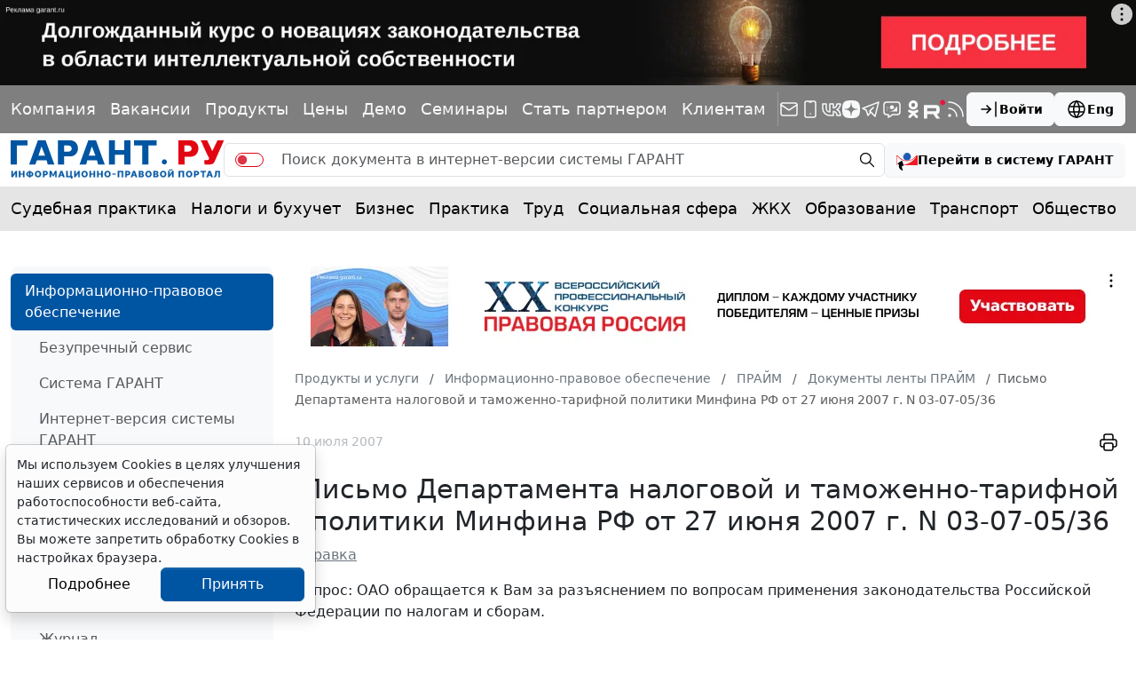

--- FILE ---
content_type: application/javascript;charset=utf-8
request_url: https://w.uptolike.com/widgets/v1/version.js?cb=cb__utl_cb_share_176978013788495
body_size: 396
content:
cb__utl_cb_share_176978013788495('1ea92d09c43527572b24fe052f11127b');